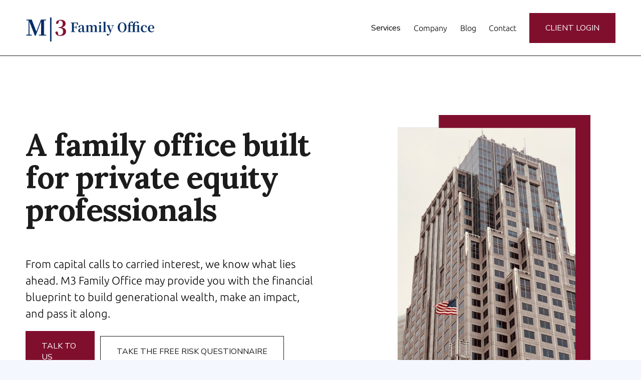

--- FILE ---
content_type: text/css
request_url: https://static1.squarespace.com/static/676315024534e854e1f67c75/t/67911a8e0886326bbb28c2b4/1737562766470/plugin-lightbox.css
body_size: 5236
content:
/*!
 * Squarespace Lightbox Plugin
 * Version: 1.5.2
 * Author: Dmytro Kyselov https://dmytrokyselov.com/
 * License: Standard
 */@-webkit-keyframes lightboxSpin{0%{-webkit-transform:rotate(0)}to{-webkit-transform:rotate(1turn)}}@keyframes lightboxSpin{0%{transform:rotate(0)}to{transform:rotate(1turn)}}@keyframes fancybox-rotate{to{transform:rotate(1turn)}}body.compensate-for-scrollbar{overflow:hidden}.fancybox-active{height:auto}.fancybox-is-hidden{left:-9999px;margin:0;position:absolute!important;top:-9999px;visibility:hidden}.fancybox-container{-webkit-tap-highlight-color:transparent;-webkit-backface-visibility:hidden;height:100%;left:0;outline:none;position:fixed;top:0;-ms-touch-action:manipulation;touch-action:manipulation;transform:translateZ(0);width:100%;z-index:99992}.fancybox-container *{box-sizing:border-box}.fancybox-bg,.fancybox-inner,.fancybox-outer,.fancybox-stage{bottom:0;left:0;position:absolute;right:0;top:0}.fancybox-outer{-webkit-overflow-scrolling:touch;overflow-y:auto}.fancybox-bg{background:#1e1e1e;opacity:0;transition-duration:inherit;transition-property:opacity;transition-timing-function:cubic-bezier(.47,0,.74,.71)}.fancybox-is-open .fancybox-bg{opacity:.9;transition-timing-function:cubic-bezier(.22,.61,.36,1)}.fancybox-caption,.fancybox-infobar,.fancybox-navigation .fancybox-button,.fancybox-toolbar{direction:ltr;opacity:0;position:absolute;transition:opacity .25s ease,visibility 0s ease .25s;visibility:hidden;z-index:99997}.fancybox-show-caption .fancybox-caption,.fancybox-show-infobar .fancybox-infobar,.fancybox-show-nav .fancybox-navigation .fancybox-button,.fancybox-show-toolbar .fancybox-toolbar{opacity:1;transition:opacity .25s ease 0s,visibility 0s ease 0s;visibility:visible}.fancybox-infobar{-webkit-font-smoothing:subpixel-antialiased;-webkit-touch-callout:none;color:#ccc;font-size:13px;height:44px;left:0;line-height:44px;min-width:44px;mix-blend-mode:difference;padding:0 10px;pointer-events:none;top:0;-webkit-user-select:none;-moz-user-select:none;-ms-user-select:none;user-select:none}.fancybox-toolbar{right:0;top:0}.fancybox-stage{direction:ltr;overflow:visible;transform:translateZ(0);z-index:99994}.fancybox-is-open .fancybox-stage{overflow:hidden}.fancybox-slide{-webkit-overflow-scrolling:touch;-webkit-backface-visibility:hidden;display:none;height:100%;left:0;outline:none;overflow:auto;padding:44px;position:absolute;text-align:center;top:0;transition-property:transform,opacity;white-space:normal;width:100%;z-index:99994}.fancybox-slide:before{content:"";display:inline-block;font-size:0;height:100%;vertical-align:middle;width:0}.fancybox-is-sliding .fancybox-slide,.fancybox-slide--current,.fancybox-slide--next,.fancybox-slide--previous{display:block}.fancybox-slide--image{overflow:hidden;padding:44px 0}.fancybox-slide--image:before{display:none}.fancybox-slide--html{padding:6px}.fancybox-content{-webkit-overflow-scrolling:touch;background:#fff;display:inline-block;margin:0;max-width:100%;overflow:auto;padding:44px;position:relative;text-align:left;vertical-align:middle}.fancybox-slide--image .fancybox-content{animation-timing-function:cubic-bezier(.5,0,.14,1);-webkit-backface-visibility:hidden;background:transparent;background-repeat:no-repeat;background-size:100% 100%;left:0;max-width:none;overflow:visible;padding:0;position:absolute;top:0;-ms-transform-origin:top left;transform-origin:top left;transition-property:transform,opacity;-webkit-user-select:none;-moz-user-select:none;-ms-user-select:none;user-select:none;z-index:99995}.fancybox-can-zoomOut .fancybox-content{cursor:zoom-out}.fancybox-can-zoomIn .fancybox-content{cursor:zoom-in}.fancybox-can-pan .fancybox-content,.fancybox-can-swipe .fancybox-content{cursor:-webkit-grab;cursor:grab}.fancybox-is-grabbing .fancybox-content{cursor:-webkit-grabbing;cursor:grabbing}.fancybox-container [data-selectable=true]{cursor:text}.fancybox-image,.fancybox-spaceball{background:transparent;border:0;height:100%;left:0;margin:0;max-height:none;max-width:none;padding:0;position:absolute;top:0;-webkit-user-select:none;-moz-user-select:none;-ms-user-select:none;user-select:none;width:100%}.fancybox-spaceball{z-index:1}.fancybox-slide--iframe .fancybox-content,.fancybox-slide--map .fancybox-content,.fancybox-slide--pdf .fancybox-content,.fancybox-slide--video .fancybox-content{height:100%;overflow:visible;padding:0;width:100%}.fancybox-slide--video .fancybox-content{background:#000}.fancybox-slide--map .fancybox-content{background:#e5e3df}.fancybox-slide--iframe .fancybox-content{background:#fff}.fancybox-iframe,.fancybox-video{background:transparent;border:0;display:block;height:100%;margin:0;overflow:hidden;padding:0;width:100%}.fancybox-iframe{left:0;position:absolute;top:0}.fancybox-error{background:#fff;cursor:default;max-width:400px;padding:40px;width:100%}.fancybox-error p{color:#444;font-size:16px;line-height:20px;margin:0;padding:0}.fancybox-button{background:rgba(30,30,30,.6);border:0;border-radius:0;box-shadow:none;cursor:pointer;display:inline-block;height:44px;margin:0;padding:10px;position:relative;transition:color .2s;vertical-align:top;visibility:inherit;width:44px}.fancybox-button,.fancybox-button:link,.fancybox-button:visited{color:#ccc}.fancybox-button:hover{color:#fff}.fancybox-button:focus{outline:none}.fancybox-button.fancybox-focus{outline:1px dotted}.fancybox-button[disabled],.fancybox-button[disabled]:hover{color:#888;cursor:default;outline:none}.fancybox-button div{height:100%}.fancybox-button svg{display:block;height:100%;overflow:visible;position:relative;width:100%}.fancybox-button svg path{fill:currentColor;stroke-width:0}.fancybox-button--fsenter svg:nth-child(2),.fancybox-button--fsexit svg:first-child,.fancybox-button--pause svg:first-child,.fancybox-button--play svg:nth-child(2){display:none}.fancybox-progress{background:#ff5268;height:2px;left:0;position:absolute;right:0;top:0;-ms-transform:scaleX(0);transform:scaleX(0);-ms-transform-origin:0;transform-origin:0;transition-property:transform;transition-timing-function:linear;z-index:99998}.fancybox-close-small{background:transparent;border:0;border-radius:0;color:#ccc;cursor:pointer;opacity:.8;padding:8px;position:absolute;right:-12px;top:-44px;z-index:401}.fancybox-close-small:hover{color:#fff;opacity:1}.fancybox-slide--html .fancybox-close-small{color:currentColor;padding:10px;right:0;top:0}.fancybox-slide--image.fancybox-is-scaling .fancybox-content{overflow:hidden}.fancybox-is-scaling .fancybox-close-small,.fancybox-is-zoomable.fancybox-can-pan .fancybox-close-small{display:none}.fancybox-navigation .fancybox-button{background-clip:content-box;height:100px;opacity:0;position:absolute;top:calc(50% - 50px);width:70px}.fancybox-navigation .fancybox-button div{padding:7px}.fancybox-navigation .fancybox-button--arrow_left{left:0;left:env(safe-area-inset-left);padding:31px 26px 31px 6px}.fancybox-navigation .fancybox-button--arrow_right{padding:31px 6px 31px 26px;right:0;right:env(safe-area-inset-right)}.fancybox-caption{background:linear-gradient(0deg,rgba(0,0,0,.85) 0,rgba(0,0,0,.3) 50%,rgba(0,0,0,.15) 65%,rgba(0,0,0,.075) 75.5%,rgba(0,0,0,.037) 82.85%,rgba(0,0,0,.019) 88%,transparent);bottom:0;color:#eee;font-size:14px;font-weight:400;left:0;line-height:1.5;padding:75px 44px 25px;pointer-events:none;right:0;text-align:center;z-index:99996}@supports (padding:max(0px)){.fancybox-caption{padding:75px 44px 25px}}.fancybox-caption--separate{margin-top:-50px}.fancybox-caption__body{max-height:50vh;overflow:auto;pointer-events:all}.fancybox-caption a,.fancybox-caption a:link,.fancybox-caption a:visited{color:#ccc;text-decoration:none}.fancybox-caption a:hover{color:#fff;text-decoration:underline}.fancybox-loading{animation:fancybox-rotate 1s linear infinite;background:transparent;border:4px solid;border-color:#888 #888 #fff;border-radius:50%;height:50px;left:50%;margin:-25px 0 0 -25px;opacity:.7;padding:0;position:absolute;top:50%;width:50px;z-index:99999}.fancybox-animated{transition-timing-function:cubic-bezier(0,0,.25,1)}.fancybox-fx-slide.fancybox-slide--previous{opacity:0;transform:translate3d(-100%,0,0)}.fancybox-fx-slide.fancybox-slide--next{opacity:0;transform:translate3d(100%,0,0)}.fancybox-fx-slide.fancybox-slide--current{opacity:1;transform:translateZ(0)}.fancybox-fx-fade.fancybox-slide--next,.fancybox-fx-fade.fancybox-slide--previous{opacity:0;transition-timing-function:cubic-bezier(.19,1,.22,1)}.fancybox-fx-fade.fancybox-slide--current{opacity:1}.fancybox-fx-zoom-in-out.fancybox-slide--previous{opacity:0;transform:scale3d(1.5,1.5,1.5)}.fancybox-fx-zoom-in-out.fancybox-slide--next{opacity:0;transform:scale3d(.5,.5,.5)}.fancybox-fx-zoom-in-out.fancybox-slide--current{opacity:1;transform:scaleX(1)}.fancybox-fx-rotate.fancybox-slide--previous{opacity:0;-ms-transform:rotate(-1turn);transform:rotate(-1turn)}.fancybox-fx-rotate.fancybox-slide--next{opacity:0;-ms-transform:rotate(1turn);transform:rotate(1turn)}.fancybox-fx-rotate.fancybox-slide--current{opacity:1;-ms-transform:rotate(0deg);transform:rotate(0deg)}.fancybox-fx-circular.fancybox-slide--previous{opacity:0;transform:scale3d(0,0,0) translate3d(-100%,0,0)}.fancybox-fx-circular.fancybox-slide--next{opacity:0;transform:scale3d(0,0,0) translate3d(100%,0,0)}.fancybox-fx-circular.fancybox-slide--current{opacity:1;transform:scaleX(1) translateZ(0)}.fancybox-fx-tube.fancybox-slide--previous{transform:translate3d(-100%,0,0) scale(.1) skew(-10deg)}.fancybox-fx-tube.fancybox-slide--next{transform:translate3d(100%,0,0) scale(.1) skew(10deg)}.fancybox-fx-tube.fancybox-slide--current{transform:translateZ(0) scale(1)}@media (max-height:576px){.fancybox-slide{padding-left:6px;padding-right:6px}.fancybox-slide--image{padding:6px 0}.fancybox-close-small{right:-6px}.fancybox-slide--image .fancybox-close-small{background:#4e4e4e;color:#f2f4f6;height:36px;opacity:1;padding:6px;right:0;top:0;width:36px}.fancybox-caption{padding-left:12px;padding-right:12px}@supports (padding:max(0px)){.fancybox-caption{padding-left:12px;padding-right:12px}}}.fancybox-share{background:#f4f4f4;border-radius:3px;max-width:90%;padding:30px;text-align:center}.fancybox-share h1{color:#222;font-size:35px;font-weight:700;margin:0 0 20px}.fancybox-share p{margin:0;padding:0}.fancybox-share__button{border:0;border-radius:3px;display:inline-block;font-size:14px;font-weight:700;line-height:40px;margin:0 5px 10px;min-width:130px;padding:0 15px;text-decoration:none;transition:all .2s;-webkit-user-select:none;-moz-user-select:none;-ms-user-select:none;user-select:none;white-space:nowrap}.fancybox-share__button:link,.fancybox-share__button:visited{color:#fff}.fancybox-share__button:hover{text-decoration:none}.fancybox-share__button--fb{background:#3b5998}.fancybox-share__button--fb:hover{background:#344e86}.fancybox-share__button--pt{background:#bd081d}.fancybox-share__button--pt:hover{background:#aa0719}.fancybox-share__button--tw{background:#1da1f2}.fancybox-share__button--tw:hover{background:#0d95e8}.fancybox-share__button svg{height:25px;margin-right:7px;position:relative;top:-1px;vertical-align:middle;width:25px}.fancybox-share__button svg path{fill:#fff}.fancybox-share__input{background:transparent;border:0;border-bottom:1px solid #d7d7d7;border-radius:0;color:#5d5b5b;font-size:14px;margin:10px 0 0;outline:none;padding:10px 15px;width:100%}.fancybox-thumbs{-webkit-overflow-scrolling:touch;-ms-overflow-style:-ms-autohiding-scrollbar;-webkit-tap-highlight-color:rgba(0,0,0,0);background:#ddd;bottom:0;display:none;margin:0;padding:2px 2px 4px;position:absolute;right:0;top:0;width:212px;z-index:99995}.fancybox-thumbs-x{overflow-x:auto;overflow-y:hidden}.fancybox-show-thumbs .fancybox-thumbs{display:block}.fancybox-show-thumbs .fancybox-inner{right:212px}.fancybox-thumbs__list{font-size:0;height:100%;list-style:none;margin:0;overflow-x:hidden;overflow-y:auto;padding:0;position:absolute;position:relative;white-space:nowrap;width:100%}.fancybox-thumbs-x .fancybox-thumbs__list{overflow:hidden}.fancybox-thumbs-y .fancybox-thumbs__list::-webkit-scrollbar{width:7px}.fancybox-thumbs-y .fancybox-thumbs__list::-webkit-scrollbar-track{background:#fff;border-radius:10px;box-shadow:inset 0 0 6px rgba(0,0,0,.3)}.fancybox-thumbs-y .fancybox-thumbs__list::-webkit-scrollbar-thumb{background:#2a2a2a;border-radius:10px}.fancybox-thumbs__list a{-webkit-tap-highlight-color:transparent;-webkit-backface-visibility:hidden;backface-visibility:hidden;background-color:rgba(0,0,0,.1);background-position:50%;background-repeat:no-repeat;background-size:cover;cursor:pointer;float:left;height:75px;margin:2px;max-height:calc(100% - 8px);max-width:calc(50% - 4px);outline:none;overflow:hidden;padding:0;position:relative;width:100px}.fancybox-thumbs__list a:before{border:6px solid #ff5268;bottom:0;content:"";left:0;opacity:0;position:absolute;right:0;top:0;transition:all .2s cubic-bezier(.25,.46,.45,.94);z-index:99991}.fancybox-thumbs__list a:focus:before{opacity:.5}.fancybox-thumbs__list a.fancybox-thumbs-active:before{opacity:1}@media (max-width:576px){.fancybox-thumbs{width:110px}.fancybox-show-thumbs .fancybox-inner{right:110px}.fancybox-thumbs__list a{max-width:calc(100% - 10px)}}html{overflow:initial}body.lightbox-is-open{overflow:hidden!important}#lightbox-items-content{height:100%;left:0;opacity:0;overflow:hidden;pointer-events:none;position:absolute;top:0;visibility:hidden;width:100%;z-index:-1}@media (max-width:768px){#lightbox-items-content{height:calc(100% - 20px)}}@media (min-width:1024px){#lightbox-items-content{height:calc(100% - 40px)}}@media (min-width:1400px){#lightbox-items-content{height:calc(100% - 4vw)}}#lightbox-items-content .c-lightbox__content{display:block!important;height:100%;left:0;position:absolute;top:0;width:100%}.c-lightbox__overlay{background:rgba(0,0,0,.95)}.c-lightbox[data-type=inline]:not([data-group]) .c-lightbox__overlay{background:rgba(0,0,0,.4)}.c-lightbox.fancybox-is-open .c-lightbox__overlay{opacity:1}.c-lightbox__loading{-webkit-animation:lightboxSpin 1s linear infinite;animation:lightboxSpin 1s linear infinite;background:transparent;border-radius:44px;border-style:solid;border-width:2px;display:block;height:44px;left:50%;margin-left:-22px;margin-top:-22px;position:fixed;top:50%;width:44px;z-index:100}.c-lightbox:not([data-type=inline]) .c-lightbox__loading,.c-lightbox[data-group] .c-lightbox__loading,.c-lightbox[data-type=inline] .c-lightbox__loading{border-color:hsla(0,0%,100%,.25) hsla(0,0%,100%,.85) hsla(0,0%,100%,.85) hsla(0,0%,100%,.25)}.is-loaded .c-lightbox__loading{display:none}.c-lightbox__content{background:transparent;margin:0;overflow:initial;padding:0;position:relative;width:100%}@media (max-width:768px){.c-lightbox__content{max-width:100%}}@media (min-width:1024px){.c-lightbox__content{max-width:1000px}}@media (min-width:1400px){.c-lightbox__content{max-width:1280px}}.c-lightbox__content-wrapper{transform-origin:bottom;transition:opacity .5s .05s,transform .5s 25ms}.c-lightbox__content-inner{background:#fff;border:0 solid transparent;border-radius:0;box-shadow:none;box-sizing:border-box;color:inherit;font-family:inherit;font-size:1em;font-weight:inherit;letter-spacing:inherit;line-height:inherit;min-height:100px;overflow:hidden;padding:30px;position:relative;width:100%}.c-lightbox__content-inner iframe{border:0}.c-lightbox__content.is-loading .c-lightbox__close,.c-lightbox__content.is-loading .c-lightbox__content-wrapper{opacity:0;pointer-events:none;transform:translateY(-15px)}.c-lightbox__content.is-loaded.is-overflow{height:100%}.c-lightbox__content.is-loaded.is-overflow .c-lightbox__content-wrapper{height:100%;overflow:auto}body:not(.sqs-seven-one) .c-lightbox__content-inner h1,body:not(.sqs-seven-one) .c-lightbox__content-inner h2,body:not(.sqs-seven-one) .c-lightbox__content-inner h3,body:not(.sqs-seven-one) .c-lightbox__content-inner p{color:currentColor}.c-lightbox__close[type=button]{background:none;background-position:50%;background-repeat:no-repeat;background-size:contain;border:0;box-shadow:none;box-sizing:border-box;display:block;height:24px;margin:6px;outline:none;padding:0;position:absolute;right:0;top:0;transition:opacity .35s;width:24px;z-index:100}.c-lightbox__close[type=button]:hover{opacity:.7}.c-lightbox__close[type=button] svg{fill:currentColor}.c-lightbox__close[type=button] svg path{fill:inherit}.c-lightbox[data-type=video] .c-lightbox__close[type=button]{margin:0;top:-29px}.c-lightbox .error-label{color:red}.c-lightbox .content,.c-lightbox .content-wrapper,.c-lightbox .page-section{min-width:100%;padding:0}.c-lightbox__content-inner .sqs-layout>.sqs-row:first-child>.sqs-col-12>.sqs-block:first-child,.c-lightbox__content-inner>.sqs-block{padding-top:0!important}.c-lightbox__content-inner .sqs-layout>.sqs-row:last-child>.sqs-col-12>.sqs-block:last-child,.c-lightbox__content-inner>.sqs-block{padding-bottom:0!important}.c-lightbox #productNav,.c-lightbox .BlogItem-comments,.c-lightbox .BlogItem-pagination,.c-lightbox .BlogItem-share,.c-lightbox .BlogList-pagination,.c-lightbox .ProductItem-nav,.c-lightbox .eventitem-backlink,.c-lightbox .pagination{display:none!important}.c-lightbox .sqs-slide-wrapper[data-slide-type=cover-page] .sqs-slide-layer.layer-front{position:relative}.c-lightbox .sqs-slide-wrapper[data-slide-type=cover-page] .sqs-slide-layer.layer-back img.loaded{opacity:1;transition-delay:.25s}.c-lightbox .collection-type-gallery:not(.gallery-design-grid).gallery-info-overlay-always-show .sqs-system-gallery .slide-meta:not(:empty),.c-lightbox .collection-type-gallery:not(.gallery-design-grid).gallery-info-overlay-show-on-hover .slide:hover .slide-meta:not(:empty){display:block}.c-lightbox .gallery-navigation-thumbnails .sqs-wrapper>.sqs-wrapper{left:0!important}.c-lightbox .gallery-navigation-thumbnails .thumbnail-wrapper img{-o-object-fit:cover;object-fit:cover;top:0!important}.c-lightbox #sqs-cart-container .item-quantity input{min-width:3em}.c-lightbox .ProductItem-relatedProducts-image{height:100%;left:0;-o-object-fit:contain;object-fit:contain;top:0;width:100%}.c-lightbox .ProductItem-relatedProducts-link:hover+.ProductItem-relatedProducts-outerImageWrapper .ProductItem-relatedProducts-image--alt{opacity:1}.c-lightbox .page-section .content-wrapper{box-sizing:border-box!important}.lightbox-link-wrapper:not(.slide):not(.gallery-grid-image-link):not(.gallery-grid-lightbox-link):not(.sqs-block-image-button.lightbox){position:relative}.lightbox-link-wrapper .lightbox-link{bottom:0;cursor:pointer!important;display:block;left:0;position:absolute;right:0;top:0;z-index:1}.sqs-gallery-block-stacked .lightbox-link-wrapper .lightbox-link{position:relative}.sqs-block-image .image-block-outer-wrapper:not(.image-block-v2).layout-caption-overlay-hover .image-caption-wrapper{z-index:2}#siteWrapper{position:relative}.c-lightbox .products.collection-content-wrapper .grid-item{opacity:1;transform:none}.c-lightbox .ProductItem-gallery-slides-item-image,.c-lightbox .ProductItem-gallery-thumbnails-item,.c-lightbox .sqs-add-to-cart-button,.c-lightbox .variant-select-wrapper{opacity:1!important}.c-lightbox .sqs-gallery[style="height: 0px;"]{height:auto!important}.c-lightbox .sqs-gallery[style="height: 0px;"] .slide>a,.c-lightbox .sqs-gallery[style="height: 0px;"] .sqs-active-slide,.c-lightbox .sqs-gallery[style="height: 0px;"] .sqs-active-slide img{position:relative!important}.c-lightbox .sqs-gallery-block-slideshow.sqs-gallery-block-show-meta .sqs-active-slide .meta{min-width:100%}.gallery-slideshow-item[data-active=true] .gallery-slideshow-item-img{opacity:1}.c-lightbox .preClip,.c-lightbox .preFade,.c-lightbox .preFlex,.c-lightbox .preScale,.c-lightbox .preSlide,.c-lightbox [data-animation-role],.disable-executed-animation:not(.user-items-list-carousel__arrow-button--hidden){animation:none!important;backface-visibility:initial!important;clip-path:none!important;content-visibility:visible!important;opacity:1!important;transition:none!important}.c-lightbox [data-animation-role] .thumb-image{opacity:1!important}.fancybox-animated{overflow:hidden!important}@media (max-width:768px){.c-lightbox[data-type=inline] .c-lightbox__slide{padding:10px}}@media (min-width:1024px){.c-lightbox[data-type=inline] .c-lightbox__slide{padding:20px}}@media (min-width:1400px){.c-lightbox[data-type=inline] .c-lightbox__slide{padding:2vw}}.c-lightbox__infobar{color:hsla(0,0%,100%,.75);display:none;font-size:14px}.c-lightbox .fancybox-inner{right:0}.c-lightbox.fancybox-show-thumbs .fancybox-inner{bottom:95px}.c-lightbox .fancybox-thumbs{background:transparent;bottom:0;box-sizing:border-box;height:95px;left:0;padding:7px 7px 2px;right:0;top:auto;width:auto}.c-lightbox .fancybox-thumbs__list{display:flex;justify-content:center;min-width:100%;overflow-x:auto}.c-lightbox .fancybox-thumbs__list a{border-radius:1px;min-width:100px}.c-lightbox .fancybox-thumbs__list a:before{border:2px solid hsla(0,0%,100%,.75)}.c-lightbox__caption{background:transparent;display:block}.c-lightbox[data-group]:not(.fancybox-show-thumbs) .c-lightbox__caption{padding-bottom:35px}.c-lightbox__caption-inner{color:hsla(0,0%,100%,.75);display:block;font-size:14px;line-height:1.4;margin:0 auto;overflow:hidden}@media (min-width:768px){.c-lightbox__caption-inner{max-width:60vw}}.c-lightbox__caption h3{color:currentColor;font-size:1.5em;margin:0}.c-lightbox__caption p{color:currentColor;font-size:1em;margin:.7em 0;white-space:normal!important}.c-lightbox__caption p:last-child{margin-bottom:0}.c-lightbox[data-type=iframe] .c-lightbox__toolbar .fancybox-button--fsenter,.c-lightbox[data-type=inline][data-group] .c-lightbox__close{display:none}.c-lightbox[data-type=inline][data-group] .c-lightbox__toolbar{opacity:1;visibility:visible}.c-lightbox[data-type=inline][data-group] .c-lightbox__toolbar .fancybox-button:not(.fancybox-button--close){display:none}.c-lightbox__toolbar{display:flex;padding:3px}.c-lightbox__toolbar .c-lightbox__button{box-sizing:content-box;font-size:20px;height:1em;margin:0;padding:.5em;width:1em}.c-lightbox__toolbar .c-lightbox__button:first-child{margin-left:0}.c-lightbox__toolbar .c-lightbox__button:last-child{margin-right:0}.c-lightbox .c-lightbox__button{background:transparent;transition:opacity .35s}.c-lightbox .c-lightbox__button div{background:transparent;padding:.4em}.c-lightbox .c-lightbox__button svg{fill:hsla(0,0%,100%,.75)}.c-lightbox .c-lightbox__button--arrow_left,.c-lightbox .c-lightbox__button--arrow_right,.c-lightbox .c-lightbox__button.fancybox-close-small{background:transparent!important;outline:none}.c-lightbox .c-lightbox__button--arrow_left,.c-lightbox .c-lightbox__button--arrow_right{height:auto;top:50%;transform:translateY(-50%);width:auto}.c-lightbox .c-lightbox__button--arrow_left div,.c-lightbox .c-lightbox__button--arrow_right div{background-color:transparent;border-radius:0;box-sizing:content-box;font-size:22px;height:1em;width:1em}.c-lightbox .c-lightbox__button--arrow_left svg,.c-lightbox .c-lightbox__button--arrow_right svg{fill:hsla(0,0%,100%,.75)}.c-lightbox .c-lightbox__button--arrow_left{padding-left:6px}.c-lightbox .c-lightbox__button--arrow_right{padding-right:6px}.c-lightbox .c-lightbox__button.c-lightbox__close svg{fill:currentColor}.c-lightbox .c-lightbox__button svg path{fill:inherit}.c-lightbox .c-lightbox__button:hover{opacity:.75}.c-lightbox[data-type=video] .fancybox-button--fsenter,.fancybox-button--fsenter span:nth-child(2),.fancybox-button--fsexit span:first-child,.fancybox-button--pause span:first-child,.fancybox-button--play span:nth-child(2){display:none}.c-lightbox__button--slideshow,.c-lightbox__button--thumbs{display:inline-block}@media (hover:none) and (pointer:coarse){.c-lightbox__nav{display:block}}.c-lightbox__nav-dots{bottom:10px;display:flex;flex-wrap:wrap;justify-content:center;line-height:1;list-style:none;margin:0;padding:0;position:absolute;width:100%;z-index:999999}.fancybox-show-thumbs .c-lightbox__nav-dots{display:none}.c-lightbox__nav-dots button{background:transparent;border:none;box-shadow:none;outline:none;padding:6px}.c-lightbox__nav-dots button span{background:hsla(0,0%,100%,.25);border:0 solid transparent;border-radius:9px;box-sizing:content-box;display:block;height:9px;transition:.35s;width:9px}.c-lightbox__nav-dots button.is-active span{background:hsla(0,0%,100%,.75);border:0 solid transparent}@media (hover:hover){.c-lightbox__nav-dots button:hover span{background:hsla(0,0%,100%,.75);border:0 solid transparent}}.c-lightbox.fancybox-can-pan .c-lightbox__caption,.c-lightbox.fancybox-can-pan .c-lightbox__nav-dots,.c-lightbox.fancybox-can-pan .c-lightbox__toolbar{opacity:0;pointer-events:none;transition:opacity .5s}.c-lightbox__content-inner>.collection-type-page>.sqs-block-image .design-layout-fluid img{height:auto;position:relative}.c-lightbox__content-inner>.collection-type-page>.sqs-block-image .fluid-image-container.sqs-image-content{width:100%!important}.c-lightbox__content-inner>.collection-type-page>.sqs-block-image .fluid-image-container .content-fill{position:relative}#accountLoadingOverlay{display:none}#accountLoadingOverlay+#accountLoadingOverlay{display:flex}.c-lightbox .fluid-engine{--grid-gutter:0!important}#afterpay-modal-container .closeButton+.closeButton,[data-afterpay=true] div:not(:first-child){display:none}.c-lightbox .sqs-widgets-audio-player .action{min-width:60px}.c-lightbox .sqs-widgets-audio-player .action .pause{min-width:14px}